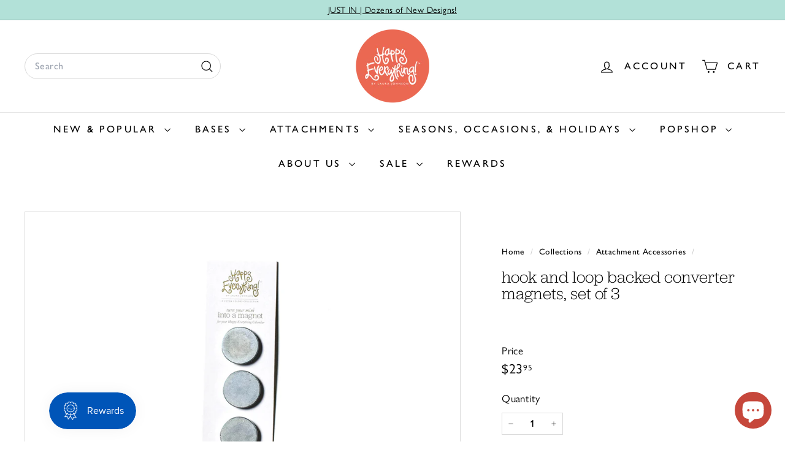

--- FILE ---
content_type: text/javascript
request_url: https://happy-everything.com/cdn/shop/t/84/assets/gift-with-purchase.js?v=106739181385085754601769471031
body_size: 752
content:
import{EVENTS}from"@archetype-themes/utils/events";class GiftWithPurchase extends HTMLElement{constructor(){super(),this.rules=[],this.initializeRules(),this.attachEventListeners()}initializeRules(){if(!window.theme||!window.theme.giftWithPurchaseRules)return;const ruleConfigs=window.theme.giftWithPurchaseRules;this.rules=ruleConfigs.map(config=>config.type==="collection_promo"?new CollectionGWPRule(config):config.type==="price_promo"?new PriceGWPRule(config):null).filter(rule=>rule!==null)}attachEventListeners(){document.addEventListener(EVENTS.cartUpdated,this.handleCartUpdate.bind(this)),document.addEventListener(EVENTS.ajaxProductAdded,this.handleProductAdded.bind(this))}async handleProductAdded(event){try{const{product}=event.detail,cart=await this.fetchCart();await this.processGiftWithPurchase(cart,product)}catch(error){console.error("Error processing GWP rules after product added:",error)}}async handleCartUpdate(){try{const cart=await this.fetchCart();await this.processGiftWithPurchase(cart)}catch(error){console.error("Error processing GWP rules:",error)}}async fetchCart(){return await(await fetch("/cart.js")).json()}async processGiftWithPurchase(cart,newProduct=null){const giftLineItems=await this.getGiftLineItems(cart),updates={};if(giftLineItems.forEach(item=>{if(item.quantity===0&&cart.items.map(item2=>item2.variant_id).indexOf(item.id)===-1)return;let quantityChanged=!0;cart.items.forEach(cart_item=>{if(cart_item.variant_id===item.id&&cart_item.quantity===item.quantity){quantityChanged=!1;return}}),quantityChanged&&(updates[item.id]=item.quantity)}),Object.keys(updates).length===0)return;const data={updates,sections:["cart-ajax"]};await this.updateCart(data)}async getEligibleGiftIds(cart){const eligibleRules=[];for(const rule of this.rules)await rule.isEligible(cart)&&eligibleRules.push(rule);return eligibleRules.map(rule=>rule.giftVariantId)}async getGiftLineItems(cart){const giftLineItems=[];for(const rule of this.rules){const cartItem=await rule.cartItem(cart);cartItem&&giftLineItems.push(cartItem)}return giftLineItems}getGiftVariantIdsInCart(cart){const allGiftIds=this.rules.map(rule=>rule.giftVariantId);return cart.items.filter(item=>allGiftIds.includes(item.variant_id)).map(item=>item.variant_id)}async updateCart(data){try{const response=await fetch(window.Shopify.routes.root+"cart/update.js",{method:"POST",headers:{"Content-Type":"application/json",Accept:"application/json"},body:JSON.stringify(data)}).then(response2=>response2.json()).then(data2=>{data2.status===422||data2.status==="bad_request"?data2.description&&alert(data2.description):this.dispatchEvent(new CustomEvent(EVENTS.ajaxProductAdded,{bubbles:!0,detail:{product:data2}}))})}catch(error){throw console.error("Error updating cart with GWP items:",error),error}}}class GWPRule{constructor(config){this.giftVariantId=config.gift_variant_id}async isEligible(cart){return!1}async cartItem(cart){return{id:this.giftVariantId,quantity:0}}async getItemCollections(item){if(!item.handle)return[];try{const response=await fetch(`/products/${item.handle}?sections=product-collections`);if(!response.ok)return console.error("Failed to fetch product collections"),[];const sectionHtml=(await response.json())["product-collections"];if(!sectionHtml)return[];const scriptTag=new DOMParser().parseFromString(sectionHtml,"text/html").querySelector('script[type="application/json"]');return!scriptTag||!scriptTag.textContent?[]:JSON.parse(scriptTag.textContent).collections||[]}catch(error){return console.error("Error fetching product collections:",error),[]}}}class CollectionGWPRule extends GWPRule{constructor(config){super(config),this.collections=config.collections||[]}async isEligible(cart){if(!this.collections.length)return!1;for(const item of cart.items)if((await this.getItemCollections(item)).some(collectionId=>this.collections.includes(collectionId)))return!0;return!1}async cartItem(cart){if(!this.collections.length)return{id:this.giftVariantId,quantity:0};let quantity=0;for(const item of cart.items)(await this.getItemCollections(item)).some(collectionId=>this.collections.includes(collectionId))&&(quantity+=item.quantity);return{id:this.giftVariantId,quantity}}}class PriceGWPRule extends GWPRule{constructor(config){super(config),this.excludeCollections=config.exclude_collections||[],this.minimumSpend=config.minimmum_spend!==null?config.minimmum_spend:0}async eligibleQuantity(cart){if(cart.total_price<this.minimumSpend)return 0;let eligibleTotal=cart.total_price;for(const item of cart.items){if(item.variant_id===this.giftVariantId){eligibleTotal-=item.line_price;continue}this.excludeCollections.length>0&&(await this.getItemCollections(item)).some(collectionId=>this.excludeCollections.includes(collectionId))&&(eligibleTotal-=item.line_price)}const eligibleTotalDollars=eligibleTotal/100;return Math.floor(eligibleTotalDollars/this.minimumSpend)}async cartItem(cart){const quantity=await this.eligibleQuantity(cart);return{id:this.giftVariantId,quantity}}}customElements.get("gift-with-purchase")||customElements.define("gift-with-purchase",GiftWithPurchase);
//# sourceMappingURL=/cdn/shop/t/84/assets/gift-with-purchase.js.map?v=106739181385085754601769471031


--- FILE ---
content_type: text/javascript; charset=utf-8
request_url: https://happy-everything.com/products/hook-and-loop-backed-converter-magnets-set-of-3.js
body_size: 1294
content:
{"id":4679064060040,"title":"Hook and Loop Backed Converter Magnets, Set of 3","handle":"hook-and-loop-backed-converter-magnets-set-of-3","description":"\u003cp\u003eFind new ways to decorate your home in happy! Our set of three Hook and Loop Backed Converter Magnets easily converts your favorite Mini Attachments to magnets that you can display on your Happy Everything! Wall Calendar, refrigerator, or anywhere else you might be able to use a magnet in your home.  \n\u003cbr\u003e \n\u003cbr\u003eMade of metal and our hook-and-loop design, these converters make it easy to use more of your Mini Attachments at once. We are always working to find more ways to add happy to your home. With this set of three Hook and Loop Backed Converter Magnets, it has never been so easy to make someone happy!\u003c\/p\u003e","published_at":"2022-06-15T13:04:22-04:00","created_at":"2020-03-12T09:22:32-04:00","vendor":"Happy Everything! by Laura Johnson","type":"Attachment Converter","tags":["Attachments-Accessories","Collection-Dry Erase","Gifts-Her","Gifts-New Collector","Occasion-Mother's Day","PROMO-INCLUDED","Shop all Accessories","Stocking Stuffers"],"price":2395,"price_min":2395,"price_max":2395,"available":true,"price_varies":false,"compare_at_price":null,"compare_at_price_min":0,"compare_at_price_max":0,"compare_at_price_varies":false,"variants":[{"id":32811762417800,"title":"Default Title","option1":"Default Title","option2":null,"option3":null,"sku":"VELCRO-MAG","requires_shipping":true,"taxable":true,"featured_image":null,"available":true,"name":"Hook and Loop Backed Converter Magnets, Set of 3","public_title":null,"options":["Default Title"],"price":2395,"weight":43,"compare_at_price":null,"inventory_management":"shopify","barcode":"845499045084","quantity_rule":{"min":1,"max":null,"increment":1},"quantity_price_breaks":[],"requires_selling_plan":false,"selling_plan_allocations":[]}],"images":["\/\/cdn.shopify.com\/s\/files\/1\/0320\/8806\/4136\/products\/VELCRO-MAG_1_5fae5400-8686-4da5-88b4-48dd67053dae.jpg?v=1604348303","\/\/cdn.shopify.com\/s\/files\/1\/0320\/8806\/4136\/products\/VELCRO-MAG_2.jpg?v=1614889402","\/\/cdn.shopify.com\/s\/files\/1\/0320\/8806\/4136\/products\/VELCRO-MAG_3.jpg?v=1614889402","\/\/cdn.shopify.com\/s\/files\/1\/0320\/8806\/4136\/products\/VELCRO-MAG_4.jpg?v=1614889402"],"featured_image":"\/\/cdn.shopify.com\/s\/files\/1\/0320\/8806\/4136\/products\/VELCRO-MAG_1_5fae5400-8686-4da5-88b4-48dd67053dae.jpg?v=1604348303","options":[{"name":"Title","position":1,"values":["Default Title"]}],"url":"\/products\/hook-and-loop-backed-converter-magnets-set-of-3","media":[{"alt":"Velcro Backed Converter Magnet Set Of 3","id":14765639205015,"position":1,"preview_image":{"aspect_ratio":1.4,"height":800,"width":1120,"src":"https:\/\/cdn.shopify.com\/s\/files\/1\/0320\/8806\/4136\/products\/VELCRO-MAG_1_5fae5400-8686-4da5-88b4-48dd67053dae.jpg?v=1604348303"},"aspect_ratio":1.4,"height":800,"media_type":"image","src":"https:\/\/cdn.shopify.com\/s\/files\/1\/0320\/8806\/4136\/products\/VELCRO-MAG_1_5fae5400-8686-4da5-88b4-48dd67053dae.jpg?v=1604348303","width":1120},{"alt":"alt=\"\"","id":17621894267031,"position":2,"preview_image":{"aspect_ratio":1.4,"height":800,"width":1120,"src":"https:\/\/cdn.shopify.com\/s\/files\/1\/0320\/8806\/4136\/products\/VELCRO-MAG_2.jpg?v=1614889402"},"aspect_ratio":1.4,"height":800,"media_type":"image","src":"https:\/\/cdn.shopify.com\/s\/files\/1\/0320\/8806\/4136\/products\/VELCRO-MAG_2.jpg?v=1614889402","width":1120},{"alt":"alt=\"\"","id":17621894299799,"position":3,"preview_image":{"aspect_ratio":1.4,"height":800,"width":1120,"src":"https:\/\/cdn.shopify.com\/s\/files\/1\/0320\/8806\/4136\/products\/VELCRO-MAG_3.jpg?v=1614889402"},"aspect_ratio":1.4,"height":800,"media_type":"image","src":"https:\/\/cdn.shopify.com\/s\/files\/1\/0320\/8806\/4136\/products\/VELCRO-MAG_3.jpg?v=1614889402","width":1120},{"alt":"alt=\"\"","id":17621894332567,"position":4,"preview_image":{"aspect_ratio":1.4,"height":800,"width":1120,"src":"https:\/\/cdn.shopify.com\/s\/files\/1\/0320\/8806\/4136\/products\/VELCRO-MAG_4.jpg?v=1614889402"},"aspect_ratio":1.4,"height":800,"media_type":"image","src":"https:\/\/cdn.shopify.com\/s\/files\/1\/0320\/8806\/4136\/products\/VELCRO-MAG_4.jpg?v=1614889402","width":1120}],"requires_selling_plan":false,"selling_plan_groups":[]}

--- FILE ---
content_type: text/javascript
request_url: https://happy-everything.com/cdn/shop/t/84/assets/gift-with-purchase.js?v=106739181385085754601769471031
body_size: 806
content:
import{EVENTS}from"@archetype-themes/utils/events";class GiftWithPurchase extends HTMLElement{constructor(){super(),this.rules=[],this.initializeRules(),this.attachEventListeners()}initializeRules(){if(!window.theme||!window.theme.giftWithPurchaseRules)return;const ruleConfigs=window.theme.giftWithPurchaseRules;this.rules=ruleConfigs.map(config=>config.type==="collection_promo"?new CollectionGWPRule(config):config.type==="price_promo"?new PriceGWPRule(config):null).filter(rule=>rule!==null)}attachEventListeners(){document.addEventListener(EVENTS.cartUpdated,this.handleCartUpdate.bind(this)),document.addEventListener(EVENTS.ajaxProductAdded,this.handleProductAdded.bind(this))}async handleProductAdded(event){try{const{product}=event.detail,cart=await this.fetchCart();await this.processGiftWithPurchase(cart,product)}catch(error){console.error("Error processing GWP rules after product added:",error)}}async handleCartUpdate(){try{const cart=await this.fetchCart();await this.processGiftWithPurchase(cart)}catch(error){console.error("Error processing GWP rules:",error)}}async fetchCart(){return await(await fetch("/cart.js")).json()}async processGiftWithPurchase(cart,newProduct=null){const giftLineItems=await this.getGiftLineItems(cart),updates={};if(giftLineItems.forEach(item=>{if(item.quantity===0&&cart.items.map(item2=>item2.variant_id).indexOf(item.id)===-1)return;let quantityChanged=!0;cart.items.forEach(cart_item=>{if(cart_item.variant_id===item.id&&cart_item.quantity===item.quantity){quantityChanged=!1;return}}),quantityChanged&&(updates[item.id]=item.quantity)}),Object.keys(updates).length===0)return;const data={updates,sections:["cart-ajax"]};await this.updateCart(data)}async getEligibleGiftIds(cart){const eligibleRules=[];for(const rule of this.rules)await rule.isEligible(cart)&&eligibleRules.push(rule);return eligibleRules.map(rule=>rule.giftVariantId)}async getGiftLineItems(cart){const giftLineItems=[];for(const rule of this.rules){const cartItem=await rule.cartItem(cart);cartItem&&giftLineItems.push(cartItem)}return giftLineItems}getGiftVariantIdsInCart(cart){const allGiftIds=this.rules.map(rule=>rule.giftVariantId);return cart.items.filter(item=>allGiftIds.includes(item.variant_id)).map(item=>item.variant_id)}async updateCart(data){try{const response=await fetch(window.Shopify.routes.root+"cart/update.js",{method:"POST",headers:{"Content-Type":"application/json",Accept:"application/json"},body:JSON.stringify(data)}).then(response2=>response2.json()).then(data2=>{data2.status===422||data2.status==="bad_request"?data2.description&&alert(data2.description):this.dispatchEvent(new CustomEvent(EVENTS.ajaxProductAdded,{bubbles:!0,detail:{product:data2}}))})}catch(error){throw console.error("Error updating cart with GWP items:",error),error}}}class GWPRule{constructor(config){this.giftVariantId=config.gift_variant_id}async isEligible(cart){return!1}async cartItem(cart){return{id:this.giftVariantId,quantity:0}}async getItemCollections(item){if(!item.handle)return[];try{const response=await fetch(`/products/${item.handle}?sections=product-collections`);if(!response.ok)return console.error("Failed to fetch product collections"),[];const sectionHtml=(await response.json())["product-collections"];if(!sectionHtml)return[];const scriptTag=new DOMParser().parseFromString(sectionHtml,"text/html").querySelector('script[type="application/json"]');return!scriptTag||!scriptTag.textContent?[]:JSON.parse(scriptTag.textContent).collections||[]}catch(error){return console.error("Error fetching product collections:",error),[]}}}class CollectionGWPRule extends GWPRule{constructor(config){super(config),this.collections=config.collections||[]}async isEligible(cart){if(!this.collections.length)return!1;for(const item of cart.items)if((await this.getItemCollections(item)).some(collectionId=>this.collections.includes(collectionId)))return!0;return!1}async cartItem(cart){if(!this.collections.length)return{id:this.giftVariantId,quantity:0};let quantity=0;for(const item of cart.items)(await this.getItemCollections(item)).some(collectionId=>this.collections.includes(collectionId))&&(quantity+=item.quantity);return{id:this.giftVariantId,quantity}}}class PriceGWPRule extends GWPRule{constructor(config){super(config),this.excludeCollections=config.exclude_collections||[],this.minimumSpend=config.minimmum_spend!==null?config.minimmum_spend:0}async eligibleQuantity(cart){if(cart.total_price<this.minimumSpend)return 0;let eligibleTotal=cart.total_price;for(const item of cart.items){if(item.variant_id===this.giftVariantId){eligibleTotal-=item.line_price;continue}this.excludeCollections.length>0&&(await this.getItemCollections(item)).some(collectionId=>this.excludeCollections.includes(collectionId))&&(eligibleTotal-=item.line_price)}const eligibleTotalDollars=eligibleTotal/100;return Math.floor(eligibleTotalDollars/this.minimumSpend)}async cartItem(cart){const quantity=await this.eligibleQuantity(cart);return{id:this.giftVariantId,quantity}}}customElements.get("gift-with-purchase")||customElements.define("gift-with-purchase",GiftWithPurchase);
//# sourceMappingURL=/cdn/shop/t/84/assets/gift-with-purchase.js.map?v=106739181385085754601769471031
